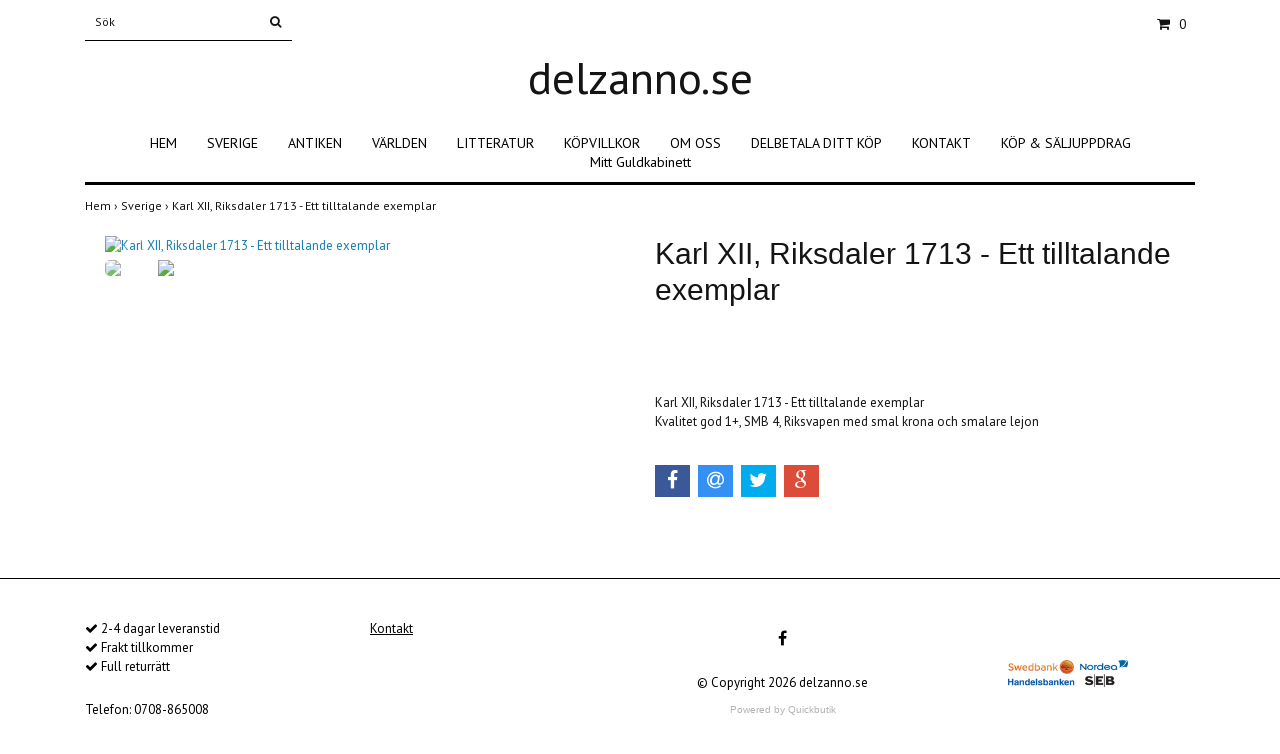

--- FILE ---
content_type: text/html; charset=utf-8
request_url: https://delzanno.se/sverige/karl-xii-riksdaler-1713-ett-tilltalande-exemplar
body_size: 4572
content:
<!DOCTYPE html>
<html lang="sv">
<head><meta property="ix:host" content="cdn.quickbutik.com/images"><title>Karl XII, Riksdaler 1713 - Ett tilltalande exemplar - delzanno</title>
<meta http-equiv="Content-Type" content="text/html; charset=UTF-8">
<meta name="author" content="delzanno.se">
<meta name="description" content="Karl XII, Riksdaler 1713 - Ett tilltalande exemplarKvalitet god 1+, SMB 4, Riksvapen med smal krona och smalare lejon">
<meta property="og:description" content="Karl XII, Riksdaler 1713 - Ett tilltalande exemplarKvalitet god 1+, SMB 4, Riksvapen med smal krona och smalare lejon">
<meta property="og:title" content="Karl XII, Riksdaler 1713 - Ett tilltalande exemplar - delzanno">
<meta property="og:url" content="https://delzanno.se/sverige/karl-xii-riksdaler-1713-ett-tilltalande-exemplar">
<meta property="og:site_name" content="delzanno.se">
<meta property="og:type" content="website">
<meta property="og:image" content="https://cdn.quickbutik.com/images/10332U/products/6373d82bca9d1.jpeg">
<meta property="twitter:card" content="summary">
<meta property="twitter:title" content="delzanno.se">
<meta property="twitter:description" content="Karl XII, Riksdaler 1713 - Ett tilltalande exemplarKvalitet god 1+, SMB 4, Riksvapen med smal krona och smalare lejon">
<meta property="twitter:image" content="https://cdn.quickbutik.com/images/10332U/products/6373d82bca9d1.jpeg">
<meta name="viewport" content="width=device-width, initial-scale=1, maximum-scale=1">
<link rel="canonical" href="https://delzanno.se/sverige/karl-xii-riksdaler-1713-ett-tilltalande-exemplar">
<!-- CSS --><link href="https://storage.quickbutik.com/stores/10332U/templates/simple/css/assets.css?7323" rel="stylesheet" type="text/css" media="all">
<link href="https://storage.quickbutik.com/stores/10332U/templates/simple/css/style.css?7323" rel="stylesheet" type="text/css" media="all">
<link rel="sitemap" type="application/xml" title="Sitemap" href="https://delzanno.se/sitemap.xml">
<link href="//fonts.googleapis.com/css?family=PT+Sans:400,700%7CIstok+Web-Sans:400,700" rel="stylesheet" type="text/css"  media="all" /><!--[if lt IE 9]><script src="http://html5shim.googlecode.com/svn/trunk/html5.js"></script><![endif]-->

<script type="text/javascript" defer>document.addEventListener('DOMContentLoaded', () => {
    document.body.setAttribute('data-qb-page', 'product');
});</script>
</head>
<body>
		<div id="my-wrapper">

		<header id="site-header" class="clearfix">
   <div>
   <div class="top-bar">
        <div class="container">
		   <div class="row d-flex d-lg-none">
		</div>
		</div>
	</div>
   <div id="mobile-navigation">
	<nav class="nav">
		<ul>
			<li>
				<a href="#shopping-cart" class="slide-menu">Din varukorg</a>
			</li>

			<li>
				<a class="" href="/">HEM</a>
			</li>
			<li>
				<a class="" href="/sverige">SVERIGE</a>
			</li>
			<li>
				<a class="" href="/antiken">ANTIKEN</a>
			</li>
			<li>
				<a class="" href="/varlden">VÄRLDEN</a>
			</li>
			<li>
				<a class="" href="/litteratur">LITTERATUR</a>
			</li>
			<li>
				<a class="" href="/kopvillkor">KÖPVILLKOR</a>
			</li>
			<li>
				<a class="" href="/om-oss">OM OSS</a>
			</li>
			<li>
				<a class="" href="/delbetala-utan-ranta">DELBETALA DITT KÖP</a>
			</li>
			<li>
				<a class="" href="/kontakt">KONTAKT</a>
			</li>
			<li>
				<a class="" href="/kop-saljuppdrag">KÖP &amp; SÄLJUPPDRAG</a>
			</li>
			<li>
				<a class="" href="/mitt-guldkabinett">Mitt Guldkabinett</a>
			</li>
			<li>
				<hr />
			</li>
			
		</ul>
	</nav>
</div>
   <div class=" d-block  d-lg-none  mobile-header">
     <div class="container">
        <div class="row">
         <div class="col-3">
            <a id="responsive-menu-button" href="#navigation"> <i class="fa fa-bars fa-2x"></i> </a>
         </div>
         <div class="col-6">
            <form action="/shop/search" method="get">
               <div class="search-wrapper w-100">
                  <input class="search_text" name="s" type="text" placeholder="Sök" style="margin:0 auto" value=""><button class="search_submit" type="submit">
                  <i class="fa fa-search"></i>
                  </button>
                  <div class="clear"></div>
               </div>
            </form>
         </div>
         <div class="col-3 text-right">
             <a href="#shopping-cart" class="mobile-cart-icon cart-link slide-menu"><i class="fa fa-shopping-cart"></i><span class="cart_link_count">0</span></a>
         </div>
      </div>
     </div>  
   </div>
    </div>
</header>
<div id="main" role="main">

	<div class="container">

		<div id="page-layout">
			<div class="row">
				<div class="col-lg-12 d-none d-lg-flex align-items-center justify-content-between">
			       <div class="search-wrapper d-md-block">
			         <form action="/shop/search" method="get">
			   	        <input class="search_text" name="s" type="text" size="25" placeholder="Sök" value="">
			   	        <button class="search_submit" type="submit">
			   		      <i class="fa fa-search"></i>
			   	        </button>
			   	       <div class="clear"></div>
			         </form>
				   </div>
            	   <div id="cart-brief" class="pr-2 d-flex justify-content-end align-items-center mt-1">
            	   <div class="languages ">
            	   </div>
            		<a href="#shopping-cart" class="cart-link slide-menu"><i class="fa fa-shopping-cart"></i> <span class="cart_link_count">0</span></a>
                </div>
				</div>
                <div class="col-lg-12 text-center logo">
                  <a href="https://delzanno.se" title="delzanno.se" class="col-md-8"> 
						<span class="logo_text">delzanno.se</span> </a>
                </div>
		</div>
		</div>
		<div id="main_menu" class="hidden-xs d-none d-lg-block">
			<div id="product-nav-wrapper">
				<ul class="nav nav-pills d-flex justify-content-center">
								<li>
									<a href="/" title="HEM">HEM</a>
								</li>
						
								<li>
									<a href="/sverige" title="SVERIGE">SVERIGE</a>
								</li>
						
								<li>
									<a href="/antiken" title="ANTIKEN">ANTIKEN</a>
								</li>
						
								<li>
									<a href="/varlden" title="VÄRLDEN">VÄRLDEN</a>
								</li>
						
								<li>
									<a href="/litteratur" title="LITTERATUR">LITTERATUR</a>
								</li>
						
								<li>
									<a href="/kopvillkor" title="KÖPVILLKOR">KÖPVILLKOR</a>
								</li>
						
								<li>
									<a href="/om-oss" title="OM OSS">OM OSS</a>
								</li>
						
								<li>
									<a href="/delbetala-utan-ranta" title="DELBETALA DITT KÖP">DELBETALA DITT KÖP</a>
								</li>
						
								<li>
									<a href="/kontakt" title="KONTAKT">KONTAKT</a>
								</li>
						
								<li>
									<a href="/kop-saljuppdrag" title="KÖP &amp; SÄLJUPPDRAG">KÖP &amp; SÄLJUPPDRAG</a>
								</li>
						
								<li>
									<a href="/mitt-guldkabinett" title="Mitt Guldkabinett">Mitt Guldkabinett</a>
								</li>
						
					</ul>
			</div>
		</div>
		<div>
        <div class="row">
		<div class="maincol col">
            <!-- Breadcrumbs -->
        	<nav class="breadcrumb col-12" aria-label="breadcrumbs">
        	    <a href="/" title="Hem">Hem&nbsp;<span aria-hidden="true">›&nbsp;</span></a>
        	    <a href="/sverige" title="Sverige">Sverige&nbsp;<span aria-hidden="true">›&nbsp;</span></a>
        	    <a href="/sverige/karl-xii-riksdaler-1713-ett-tilltalande-exemplar" title="Karl XII, Riksdaler 1713 - Ett tilltalande exemplar">Karl XII, Riksdaler 1713 - Ett tilltalande exemplar&nbsp;</a>
        	</nav>
        

		<div class="maincontent">
			<article id="/sverige/karl-xii-riksdaler-1713-ett-tilltalande-exemplar" itemscope itemtype="http://schema.org/Product">
			<div id="single_product">
			
			<div class="row single-product-border">
				<div class="col-md-6 col-sm-6 product-images">
				
					<div class="product-images">
					    <ul id="lightSlider">
							<li data-thumb="https://cdn.quickbutik.com/images/10332U/products/6373d82bca9d1.jpeg?w=90&auto=format" class="active qs-product-image4118">
							    <a href="https://cdn.quickbutik.com/images/10332U/products/6373d82bca9d1.jpeg" title="Karl XII, Riksdaler 1713 - Ett tilltalande exemplar">
								    <img src="https://cdn.quickbutik.com/images/10332U/products/6373d82bca9d1.jpeg?auto=format" alt="Karl XII, Riksdaler 1713 - Ett tilltalande exemplar" />
								</a>
							</li>
							<li data-thumb="https://cdn.quickbutik.com/images/10332U/products/6373d82bb8e81.jpeg?w=90&auto=format" class="active qs-product-image4119">
							    <a href="https://cdn.quickbutik.com/images/10332U/products/6373d82bb8e81.jpeg" title="Karl XII, Riksdaler 1713 - Ett tilltalande exemplar">
								    <img src="https://cdn.quickbutik.com/images/10332U/products/6373d82bb8e81.jpeg?auto=format" alt="Karl XII, Riksdaler 1713 - Ett tilltalande exemplar" />
								</a>
							</li>
					        
					    </ul>
					    <br />
					</div>
				
				</div>
				<div class="col-md-6 col-sm-6">
				<section class="entry-content">
				
						<h1 class="custom-font product-description-header" itemprop="name">Karl XII, Riksdaler 1713 - Ett tilltalande exemplar</h1>
						
					    	<div class="label-warning" style="font-weight: bold; color: #FFF; padding: 10px;">
			    		    	    <p>Produkten är tyvärr slut i lager. :(</p>
					    	</div>
						
						<div class="product-description-wrapper">
							<div itemprop="description"><p>Karl XII, Riksdaler 1713 - Ett tilltalande exemplar<br>Kvalitet god 1+, SMB 4, Riksvapen med smal krona och smalare lejon</p></div>
						</div>
			
			    <div id="share"></div>
			
					
					
					
					
				</section>
				
				</div>
			
			</div>
			
			</div>
			</article>			</div>

		</div>

	</div>
</div>
  </div>
</div><footer>
<div class="container">
	<div class="row">
      <div class="col-md-3 col-12 text-lg-left text-md-center"> 
             <div>
				<div class="top_pointer">
					<i class='fa fax fa-check'></i> 2-4 dagar leveranstid
				</div>
				
				<div class="top_pointer">
					<i class='fa fax fa-check'></i> Frakt tillkommer
				</div>
				
				<div class="top_pointer">
					<i class='fa fax fa-check'></i> Full returrätt
				</div>
    	    </div>
    	    <div class="mt-4">
               <div>
                 Telefon: 0708-865008
               </div>
            </div>
      </div>
      <div class="col-12 col-md-3">
              <div class="footer-menu text-left">
                  <a href="/contact" class="d-block">Kontakt</a>
          </div>
      </div>
      <div class="col-12 col-md-3">
        <div class="text-center">
                
                			<a href="https://www.facebook.com/Numismatics-for-FUN-124733829129/" target="_blank" class="btn btn-facebook"><i class="fa fa-facebook"></i></a>
                		    
  
								<div class="clearfix"></div>
							<div style="margin-top: 16px;">© Copyright 2026 delzanno.se</div>
							<div class="poweredby"><a style="text-decoration: none;" target="_blank" rel="nofollow sponsored" title="Powered by Quickbutik" href="https://quickbutik.com">Powered by Quickbutik</a></div></div>
	  </div>
	  <div class="col-md-3 d-flex align-items-center justify-content-center">
		 	<div class="paymentmethods text-sm-center">
		 		<img alt="Direktbetalning" class="x2" src="/assets/shopassets/paylogos/direktbetalning.png">
		 	</div>
     </div>
	</div>
<!-- .row -->
		
			</div>
<!-- container -->
		
		</footer><div class="modal fade" id="languageModal" role="dialog" data-backdrop="false">
       <div class="modal-dialog modal-sm">
         <div class="modal-content     align-items-center justify-content-center">
           <div class="modal-body">
           <div class="text-center">
Choose language
</div>
           </div>
           
           </div>
          </div>
        </div>
		
		<div id="mobile-bar-settings" data-lbl-overview="Översikt" data-lbl-search="Sök"></div>
            <nav id="navigation"><ul>
<li>
                <a href="/">HEM</a>
                </li>
        	
            <li>
                <a href="/sverige">SVERIGE</a>
                </li>
        	
            <li>
                <a href="/antiken">ANTIKEN</a>
                </li>
        	
            <li>
                <a href="/varlden">VÄRLDEN</a>
                </li>
        	
            <li>
                <a href="/litteratur">LITTERATUR</a>
                </li>
        	
            <li>
                <a href="/kopvillkor">KÖPVILLKOR</a>
                </li>
        	
            <li>
                <a href="/om-oss">OM OSS</a>
                </li>
        	
            <li>
                <a href="/delbetala-utan-ranta">DELBETALA DITT KÖP</a>
                </li>
        	
            <li>
                <a href="/kontakt">KONTAKT</a>
                </li>
        	
            <li>
                <a href="/kop-saljuppdrag">KÖP &amp; SÄLJUPPDRAG</a>
                </li>
        	
            <li>
                <a href="/mitt-guldkabinett">Mitt Guldkabinett</a>
                </li>
        	
            <li>
                <a href="/contact">Kontakt</a>
                </li>
            <li>
            
</li>
         </ul></nav><nav id="shopping-cart"><div id="mmnue-cartbox" class="mmnue-cartbox">
	<!-- Your content -->
	<div>
		<div class="cartHeader text-center">Din varukorg</div>
	</div>
	
	<div class="qs-cart-empty" >
        <p style="padding: 28px;font-weight: 600;margin:0;">Din varukorg är tom, men det behöver den inte vara.</p>
    </div>
    
	<div class="qs-cart-update" style="display:none;" >
        <table id="CARTITEMS" class="table table-sm ">
            <thead>
                <tr>
                    <td style="width: 220px; text-align: left;">Produkt</td>
                    <td style="width: 130px; text-align: right;">Pris</td>
                </tr>
            </thead>

            <tbody>
            </tbody>
            <tfoot>
                <tr>
                    <td colspan="1"></td>
                    <td colspan="1" class="cartTotal" style="text-align: right;">0,00 SEK</td>
                </tr>
            </tfoot>
        </table>
	</div>
	
	<div class="slide-checkout-buttons">
		<a href="/cart/index" class="btn-buy btn btn-block btn-lg list-buybtn">Till kassan <i class="fa fa-shopping-cart"></i></a>
		<a  class="mmnue_close btn slide-menu mt-3" style="text-decoration: none; color: #2a2a2a;">Fortsätt att handla</a>
	</div>
	
</div></nav>
</div>
		<script src="https://storage.quickbutik.com/stores/10332U/templates/simple/js/plugins.js?7323" type="text/javascript"></script><script src="https://storage.quickbutik.com/stores/10332U/templates/simple/js/custom.js?7323" type="text/javascript"></script><script src="https://storage.quickbutik.com/stores/10332U/templates/simple/js/qb.js?7323" type="text/javascript"></script>
<script type="text/javascript">var qs_store_url = "https://delzanno.se";</script>
<script type="text/javascript">var qs_store_apps_data = {"location":"\/sverige\/karl-xii-riksdaler-1713-ett-tilltalande-exemplar","products":[],"product_id":"1396","category_id":null,"category_name":"Sverige","fetch":"fetch","order":null,"search":null,"recentPurchaseId":null,"product":{"title":"Karl XII, Riksdaler 1713 - Ett tilltalande exemplar","price":"25 000 kr","price_raw":"25000","before_price":"0 kr","hasVariants":false,"weight":"0","stock":"0","url":"\/sverige\/karl-xii-riksdaler-1713-ett-tilltalande-exemplar","preorder":false,"images":[{"url":"https:\/\/cdn.quickbutik.com\/images\/10332U\/products\/6373d82bca9d1.jpeg","position":"1","title":"6373d82bca9d1.jpeg","is_youtube_thumbnail":false},{"url":"https:\/\/cdn.quickbutik.com\/images\/10332U\/products\/6373d82bb8e81.jpeg","position":"2","title":"6373d82bb8e81.jpeg","is_youtube_thumbnail":false}]}}; var qs_store_apps = [];</script>
<script>if (typeof qs_options !== "undefined") { qs_store_apps_data.variants = JSON.stringify(Array.isArray(qs_options) ? qs_options : []); }</script>
<script type="text/javascript">$.ajax({type:"POST",url:"https://delzanno.se/apps/fetch",async:!1,data:qs_store_apps_data, success:function(s){qs_store_apps=s}});</script>
<script type="text/javascript" src="/assets/qb_essentials.babel.js?v=20251006"></script><script type="text/javascript"> var recaptchaSiteKey="6Lc-2GcUAAAAAMXG8Lz5S_MpVshTUeESW6iJqK0_"; </script>    <script src="/assets/shopassets/misc/magicbean.js?v=1" data-shop-id="10332" data-url="https://magic-bean.services.quickbutik.com/v1/sow" data-site-section="1" data-key="19dc66bb38142330fcb0f1ed40d94438" defer></script>
<script type="text/javascript">document.addEventListener("DOMContentLoaded", function() {
const viewProductEvent = new CustomEvent('view-product', {
                detail: {
                    id: '1396',
                    name: 'Karl XII, Riksdaler 1713 - Ett tilltalande exemplar',
                    currency: 'SEK',
                    price: '25000'
                }
            });
            document.dispatchEvent(viewProductEvent);
});</script><script defer src="https://static.cloudflareinsights.com/beacon.min.js/vcd15cbe7772f49c399c6a5babf22c1241717689176015" integrity="sha512-ZpsOmlRQV6y907TI0dKBHq9Md29nnaEIPlkf84rnaERnq6zvWvPUqr2ft8M1aS28oN72PdrCzSjY4U6VaAw1EQ==" data-cf-beacon='{"rayId":"9c6d8354df931e9f","version":"2025.9.1","serverTiming":{"name":{"cfExtPri":true,"cfEdge":true,"cfOrigin":true,"cfL4":true,"cfSpeedBrain":true,"cfCacheStatus":true}},"token":"7a304e0c4e854d16bca3b20c50bbf8db","b":1}' crossorigin="anonymous"></script>
</body>
</html>
